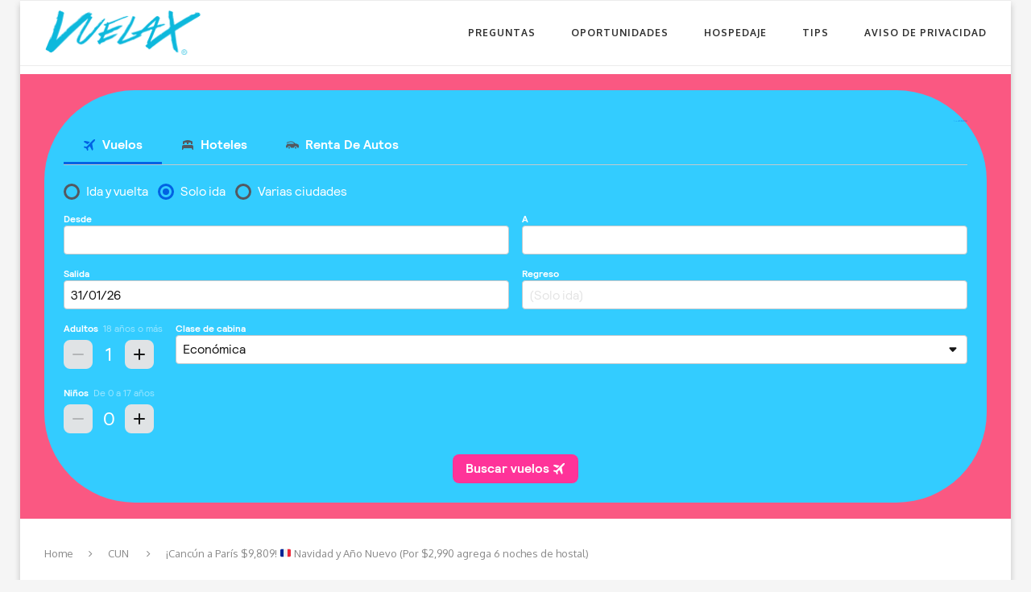

--- FILE ---
content_type: text/html; charset=UTF-8
request_url: https://www.vuelax.com/2019/05/16/paris-68/
body_size: 11232
content:
<!DOCTYPE html><html
lang=es><head><meta
charset=UTF-8><meta
http-equiv=X-UA-Compatible content="IE=edge"><meta
name=viewport content="width=device-width, initial-scale=1"><title>¡Cancún a París $9,809! &#x1f1eb;&#x1f1f7; Navidad y Año Nuevo (Por $2,990 agrega 6 noches de hostal) | Vuelax</title><link
rel=profile href=https://gmpg.org/xfn/11><link
rel="shortcut icon" href=https://www.vuelax.com/wp-content/uploads/2016/02/WEB-V-FAVICON.png type=image/x-icon><link
rel=alternate type=application/rss+xml title="Vuelax RSS Feed" href=https://www.vuelax.com/feed/><link
rel=alternate type=application/atom+xml title="Vuelax Atom Feed" href=https://www.vuelax.com/feed/atom/><link
rel=pingback href=https://www.vuelax.com/xmlrpc.php>
<!--[if lt IE 9]> <script src=https://www.vuelax.com/wp-content/themes/soledad/js/html5.js></script> <style>.featured-carousel .item { opacity: 1; }</style><![endif]--><meta
name=robots content=max-image-preview:large><meta
name=B-verify content=bf5ff3084aceb8b24563d221f61cd186f11e736e><link
rel=dns-prefetch href=//s.w.org><link
rel=alternate type=application/rss+xml title="Vuelax &raquo; Feed" href=https://www.vuelax.com/feed/> <script>window._wpemojiSettings = {"baseUrl":"https:\/\/s.w.org\/images\/core\/emoji\/13.1.0\/72x72\/","ext":".png","svgUrl":"https:\/\/s.w.org\/images\/core\/emoji\/13.1.0\/svg\/","svgExt":".svg","source":{"concatemoji":"https:\/\/www.vuelax.com\/wp-includes\/js\/wp-emoji-release.min.js?ver=5.8.12"}};
			!function(e,a,t){var n,r,o,i=a.createElement("canvas"),p=i.getContext&&i.getContext("2d");function s(e,t){var a=String.fromCharCode;p.clearRect(0,0,i.width,i.height),p.fillText(a.apply(this,e),0,0);e=i.toDataURL();return p.clearRect(0,0,i.width,i.height),p.fillText(a.apply(this,t),0,0),e===i.toDataURL()}function c(e){var t=a.createElement("script");t.src=e,t.defer=t.type="text/javascript",a.getElementsByTagName("head")[0].appendChild(t)}for(o=Array("flag","emoji"),t.supports={everything:!0,everythingExceptFlag:!0},r=0;r<o.length;r++)t.supports[o[r]]=function(e){if(!p||!p.fillText)return!1;switch(p.textBaseline="top",p.font="600 32px Arial",e){case"flag":return s([127987,65039,8205,9895,65039],[127987,65039,8203,9895,65039])?!1:!s([55356,56826,55356,56819],[55356,56826,8203,55356,56819])&&!s([55356,57332,56128,56423,56128,56418,56128,56421,56128,56430,56128,56423,56128,56447],[55356,57332,8203,56128,56423,8203,56128,56418,8203,56128,56421,8203,56128,56430,8203,56128,56423,8203,56128,56447]);case"emoji":return!s([10084,65039,8205,55357,56613],[10084,65039,8203,55357,56613])}return!1}(o[r]),t.supports.everything=t.supports.everything&&t.supports[o[r]],"flag"!==o[r]&&(t.supports.everythingExceptFlag=t.supports.everythingExceptFlag&&t.supports[o[r]]);t.supports.everythingExceptFlag=t.supports.everythingExceptFlag&&!t.supports.flag,t.DOMReady=!1,t.readyCallback=function(){t.DOMReady=!0},t.supports.everything||(n=function(){t.readyCallback()},a.addEventListener?(a.addEventListener("DOMContentLoaded",n,!1),e.addEventListener("load",n,!1)):(e.attachEvent("onload",n),a.attachEvent("onreadystatechange",function(){"complete"===a.readyState&&t.readyCallback()})),(n=t.source||{}).concatemoji?c(n.concatemoji):n.wpemoji&&n.twemoji&&(c(n.twemoji),c(n.wpemoji)))}(window,document,window._wpemojiSettings);</script> <style>img.wp-smiley,
img.emoji {
	display: inline !important;
	border: none !important;
	box-shadow: none !important;
	height: 1em !important;
	width: 1em !important;
	margin: 0 .07em !important;
	vertical-align: -0.1em !important;
	background: none !important;
	padding: 0 !important;
}</style><link
rel=stylesheet href=https://www.vuelax.com/wp-content/cache/minify/3ef37.css media=all> <script>if (document.location.protocol != "https:") {document.location = document.URL.replace(/^http:/i, "https:");}</script><script src=https://www.vuelax.com/wp-content/cache/minify/818c0.js></script> <link
rel=https://api.w.org/ href=https://www.vuelax.com/wp-json/><link
rel=alternate type=application/json href=https://www.vuelax.com/wp-json/wp/v2/posts/25793><link
rel=EditURI type=application/rsd+xml title=RSD href=https://www.vuelax.com/xmlrpc.php?rsd><link
rel=wlwmanifest type=application/wlwmanifest+xml href=https://www.vuelax.com/wp-includes/wlwmanifest.xml><meta
name=generator content="WordPress 5.8.12"><link
rel=canonical href=https://www.vuelax.com/2019/05/16/paris-68/><link
rel=shortlink href='https://www.vuelax.com/?p=25793'><link
rel=alternate type=application/json+oembed href="https://www.vuelax.com/wp-json/oembed/1.0/embed?url=https%3A%2F%2Fwww.vuelax.com%2F2019%2F05%2F16%2Fparis-68%2F"><link
rel=alternate type=text/xml+oembed href="https://www.vuelax.com/wp-json/oembed/1.0/embed?url=https%3A%2F%2Fwww.vuelax.com%2F2019%2F05%2F16%2Fparis-68%2F&#038;format=xml">
 <script async src="https://www.googletagmanager.com/gtag/js?id=G-WTZZY0RPY3"></script> <script>window.dataLayer = window.dataLayer || [];
  function gtag(){dataLayer.push(arguments);}
  gtag('js', new Date());

  gtag('config', 'G-WTZZY0RPY3');</script> <meta
name=p:domain_verify content=babc6e2616763dbfc769c9dd64207395>
 <script>!function(f,b,e,v,n,t,s){if(f.fbq)return;n=f.fbq=function(){n.callMethod?
n.callMethod.apply(n,arguments):n.queue.push(arguments)};if(!f._fbq)f._fbq=n;
n.push=n;n.loaded=!0;n.version='2.0';n.queue=[];t=b.createElement(e);t.async=!0;
t.src=v;s=b.getElementsByTagName(e)[0];s.parentNode.insertBefore(t,s)}(window,
document,'script','//connect.facebook.net/en_US/fbevents.js');

fbq('init', '1716513285292717');
fbq('track', "PageView");</script> <noscript><img
height=1 width=1 style=display:none
src="https://www.facebook.com/tr?id=1716513285292717&ev=PageView&noscript=1"></noscript> <script>(function(w,d,s,l,i){w[l]=w[l]||[];w[l].push({'gtm.start':
new Date().getTime(),event:'gtm.js'});var f=d.getElementsByTagName(s)[0],
j=d.createElement(s),dl=l!='dataLayer'?'&l='+l:'';j.async=true;j.src=
'https://www.googletagmanager.com/gtm.js?id='+i+dl;f.parentNode.insertBefore(j,f);
})(window,document,'script','dataLayer','GTM-MPP92GS');</script>  <script>/*<![CDATA[*/(function(u, t, c, s, r) { !t[c] && (t[c] = { projectId: '5748a4c60c4ba9067226d2ae'}) && (r = u.createElement(s)) && (r.src = 'https://mobile.usabilitytools.com/recorder/tracker/tracker.js') && (u.head.appendChild(r)); })(document, window, 'UsabilityTools Session Recording', 'script');/*]]>*/</script> <script id=mcjs>!function(c,h,i,m,p){m=c.createElement(h),p=c.getElementsByTagName(h)[0],m.async=1,m.src=i,p.parentNode.insertBefore(m,p)}(document,"script","https://chimpstatic.com/mcjs-connected/js/users/4225283736a09ebe95c1b98b4/ea49e196ae87db83e35a40102.js");</script> <meta
name=B-verify content=7a00a43aef0ee22922b01a556d7d8ea248b6077f><meta
name=p:domain_verify content=2be0c623e15ee5163dca31836944b5fa><meta
name=tradetracker-site-verification content=eab28a585b9f45e54d82735088a343205291a93e> <script data-ad-client=ca-pub-8088346045626613 async src=https://pagead2.googlesyndication.com/pagead/js/adsbygoogle.js></script> <meta
name=facebook-domain-verification content=4oxtwulero5mu38mhfcnm32tertqrl> <script>!function(f,b,e,v,n,t,s)
  {if(f.fbq)return;n=f.fbq=function(){n.callMethod?
  n.callMethod.apply(n,arguments):n.queue.push(arguments)};
  if(!f._fbq)f._fbq=n;n.push=n;n.loaded=!0;n.version='2.0';
  n.queue=[];t=b.createElement(e);t.async=!0;
  t.src=v;s=b.getElementsByTagName(e)[0];
  s.parentNode.insertBefore(t,s)}(window, document,'script',
  'https://connect.facebook.net/en_US/fbevents.js');
  fbq('init', '973761383749784');
  fbq('track', 'PageView');</script> <noscript><img
height=1 width=1 style=display:none
src="https://www.facebook.com/tr?id=973761383749784&ev=PageView&noscript=1"></noscript> <script async defer src=https://widget.getyourguide.com/dist/pa.umd.production.min.js data-gyg-partner-id=XQAOP5K></script> <style>@import url(https://fonts.googleapis.com/css?family=Oxygen:300,regular,700);
					h1, h2, h3, h4, h5, h6, h2.penci-heading-video, .penci-photo-2-effect figcaption h2, .headline-title, a.penci-topbar-post-title, #navigation .menu li a, #sidebar-nav .menu li a, .penci-slider .pencislider-container .pencislider-content .pencislider-title, .penci-slider .pencislider-container .pencislider-content .pencislider-button,
		.author-quote span, .penci-more-link a.more-link, .penci-post-share-box .dt-share, .post-share a .dt-share, .author-content h5, .post-pagination h5, .post-box-title, .penci-countdown .countdown-amount, .penci-countdown .countdown-period, .penci-pagination a, .penci-pagination .disable-url, ul.footer-socials li a span,
		.widget input[type="submit"], #sidebar .widget-title, #respond h3.comment-reply-title span, .widget-social.show-text a span, .footer-widget-wrapper .widget .widget-title,
		.container.penci-breadcrumb span, .container.penci-breadcrumb span a, .error-404 .go-back-home a, .post-entry .penci-portfolio-filter ul li a, .portfolio-overlay-content .portfolio-short .portfolio-title a, .home-featured-cat-content .magcat-detail h3 a, .post-entry blockquote cite,
		.post-entry blockquote .author, .tags-share-box.hide-tags.page-share .share-title, .widget ul.side-newsfeed li .side-item .side-item-text h4 a, .thecomment .comment-text span.author, .thecomment .comment-text span.author a, .post-comments span.reply a, #respond h3, #respond label, .wpcf7 label, #respond #submit, .wpcf7 input[type="submit"], .widget_wysija input[type="submit"], .archive-box span,
		.archive-box h1, .gallery .gallery-caption, .contact-form input[type=submit] { font-family: 'Oxygen', sans-serif; font-weight: normal; }
						@import url(https://fonts.googleapis.com/css?family=Oxygen:300,regular,700);
				body, textarea, #respond textarea, .widget input[type="text"], .widget input[type="email"], .widget input[type="date"], .widget input[type="number"], .wpcf7 textarea, .mc4wp-form input, #respond input, .wpcf7 input, #searchform input.search-input, ul.homepage-featured-boxes .penci-fea-in h4, .widget.widget_categories ul li span.category-item-count, .header-slogan .header-slogan-text, .about-widget .about-me-heading, .widget ul.side-newsfeed li .side-item .side-item-text .side-item-meta { font-family: 'Oxygen', sans-serif;  }
						body, .widget ul li a{ font-size: 17px; }
		.widget ul li, .post-entry, p, .post-entry p { font-size: 17px; line-height: 1.8; }
						h1, h2, h3, h4, h5, h6, #navigation .menu li a, #sidebar-nav .menu li a, a.penci-topbar-post-title, .penci-slider .pencislider-container .pencislider-content .pencislider-title, .penci-slider .pencislider-container .pencislider-content .pencislider-button,
		.headline-title, .author-quote span, .penci-more-link a.more-link, .author-content h5, .post-pagination h5, .post-box-title, .penci-countdown .countdown-amount, .penci-countdown .countdown-period, .penci-pagination a, .penci-pagination .disable-url, ul.footer-socials li a span,
		#sidebar .widget-title, #respond h3.comment-reply-title span, .widget-social.show-text a span, .footer-widget-wrapper .widget .widget-title,
		.error-404 .go-back-home a, .home-featured-cat-content .magcat-detail h3 a, .post-entry blockquote cite,
		.post-entry blockquote .author, .tags-share-box.hide-tags.page-share .share-title, .widget ul.side-newsfeed li .side-item .side-item-text h4 a, .thecomment .comment-text span.author, .thecomment .comment-text span.author a, #respond h3, #respond label, .wpcf7 label, #respond #submit, .wpcf7 input[type="submit"], .widget_wysija input[type="submit"], .archive-box span,
		.archive-box h1, .gallery .gallery-caption, .widget input[type="submit"], .contact-form input[type=submit] { font-weight: bold; }
																				a, .post-entry .penci-portfolio-filter ul li a:hover, .post-entry .penci-portfolio-filter ul li.active a, .penci-countdown .countdown-amount, .archive-box h1, .post-entry a, .container.penci-breadcrumb span a:hover, .post-entry blockquote:before, .post-entry blockquote cite, .post-entry blockquote .author, .penci-pagination a:hover { color: #fa5882; }
		.penci-home-popular-post ul.slick-dots li button:hover, .penci-home-popular-post ul.slick-dots li.slick-active button, .archive-box:after, .archive-box:before, .penci-page-header:after, .penci-page-header:before, .post-entry blockquote .author span:after, .error-image:after, .error-404 .go-back-home a:after, .penci-header-signup-form, .woocommerce .page-title:before, .woocommerce .page-title:after, .woocommerce span.onsale, .woocommerce #respond input#submit:hover, .woocommerce a.button:hover, .woocommerce button.button:hover, .woocommerce input.button:hover, .woocommerce nav.woocommerce-pagination ul li span.current, .woocommerce div.product .entry-summary div[itemprop="description"]:before, .woocommerce div.product .entry-summary div[itemprop="description"] blockquote .author span:after, .woocommerce div.product .woocommerce-tabs #tab-description blockquote .author span:after, .woocommerce #respond input#submit.alt:hover, .woocommerce a.button.alt:hover, .woocommerce button.button.alt:hover, .woocommerce input.button.alt:hover, #top-search.shoping-cart-icon > a > span { background-color: #fa5882; }
		.penci-pagination ul.page-numbers li span.current { color: #fff; background: #fa5882; border-color: #fa5882; }
		.footer-instagram h4.footer-instagram-title > span:before, .woocommerce nav.woocommerce-pagination ul li span.current { border-color: #fa5882; }
		.woocommerce .woocommerce-error, .woocommerce .woocommerce-info, .woocommerce .woocommerce-message { border-top-color: #fa5882; }
		.penci-slider ol.penci-control-nav li a.penci-active, .penci-slider ol.penci-control-nav li a:hover{ border-color: #fa5882; background-color: #fa5882; }
		.woocommerce .woocommerce-message:before, .woocommerce form.checkout table.shop_table .order-total .amount, .woocommerce ul.products li.product .price ins, .woocommerce ul.products li.product .price, .woocommerce div.product p.price ins, .woocommerce div.product span.price ins, .woocommerce div.product p.price, .woocommerce div.product .entry-summary div[itemprop="description"] blockquote:before, .woocommerce div.product .woocommerce-tabs #tab-description blockquote:before, .woocommerce div.product .entry-summary div[itemprop="description"] blockquote cite, .woocommerce div.product .entry-summary div[itemprop="description"] blockquote .author, .woocommerce div.product .woocommerce-tabs #tab-description blockquote cite, .woocommerce div.product .woocommerce-tabs #tab-description blockquote .author, .woocommerce div.product .product_meta > span a:hover, .woocommerce div.product .woocommerce-tabs ul.tabs li.active, .woocommerce ul.cart_list li .amount, .woocommerce ul.product_list_widget li .amount, .woocommerce table.shop_table td.product-name a:hover, .woocommerce table.shop_table td.product-price span, .woocommerce table.shop_table td.product-subtotal span, .woocommerce-cart .cart-collaterals .cart_totals table td .amount, .woocommerce .woocommerce-info:before, .woocommerce div.product span.price { color: #fa5882; }
								.headline-title { background-color: #fa5882; }
														a.penci-topbar-post-title:hover { color: #fa5882; }
										.penci-topbar-social a:hover { color: #fa5882; }
																#navigation .menu li a:hover, #navigation .menu li.current-menu-item > a, #navigation .menu > li.current_page_item > a, #navigation .menu li:hover > a, #navigation .menu > li.current-menu-ancestor > a, #navigation .menu > li.current-menu-item > a { color:  #1499c9; }
		#navigation ul.menu > li > a:before, #navigation .menu > ul > li > a:before { background: #1499c9; }
																		#navigation .penci-megamenu .penci-mega-child-categories a.cat-active, #navigation .menu .penci-megamenu .penci-mega-child-categories a:hover, #navigation .menu .penci-megamenu .penci-mega-latest-posts .penci-mega-post a:hover { color: #fa5882; }
		#navigation .penci-megamenu .penci-mega-thumbnail .mega-cat-name { background: #fa5882; }
																#navigation .menu .sub-menu li a:hover, #navigation .menu .sub-menu li.current-menu-item > a { color:  #fa5882; }
		#navigation ul.menu ul a:before, #navigation .menu ul ul a:before { background-color: #fa5882;   -webkit-box-shadow: 5px -2px 0 #fa5882;  -moz-box-shadow: 5px -2px 0 #fa5882;  -ms-box-shadow: 5px -2px 0 #fa5882;  box-shadow: 5px -2px 0 #fa5882; }
								.penci-header-signup-form { padding: px 0; }
				.penci-header-signup-form { background-color: #fa5882; }
																				.header-social a i {   color: #313131; }
						.header-social a:hover i {   color: #fa5882; }
																#sidebar-nav .menu li a:hover, .header-social.sidebar-nav-social a:hover i, #sidebar-nav .menu li a .indicator:hover, #sidebar-nav .menu .sub-menu li a .indicator:hover{ color: #fa5882; }
		#sidebar-nav-logo:before{ background-color: #fa5882; }
														.featured-overlay-color, .penci-slider ul.slides li:after { opacity: ; }
		.featured-overlay-partent, .penci-slider ul.slides li:before { opacity: ; }
								.featured-carousel .feat-text .feat-time { background: #fa5882; }
		.featured-carousel .feat-text .feat-time:before { border-right-color: #fa5882; }
		.featured-carousel .feat-text .feat-time:after { border-left-color: #fa5882; }
								.featured-carousel .featured-cat a, .penci-magazine-slider .mag-cat a.penci-cat-name { color: #fa5882; }
		.featured-carousel .featured-cat a:after, .penci-magazine-slider .mag-cat a.penci-cat-name:after { border-color: #fa5882; }
						.featured-carousel .featured-cat a:hover, .penci-magazine-slider .mag-cat a.penci-cat-name:hover { color: #fa5882; }
																.penci-magazine-slider ul.mag-wrap li .mag-overlay { opacity: ; }
		.penci-magazine-slider ul.mag-wrap li:hover .mag-overlay { opacity: ; }
				.featured-area.loaded button.slick-prev:hover, .featured-area.loaded button.slick-next:hover, .penci-slider .penci-direction-nav .penci-prev:hover, .penci-slider .penci-direction-nav .penci-next:hover, .penci-magazine-slider .penci-direction-nav a:hover { background: #fa5882; }
		.featured-carousel .carousel-meta span a:hover, .featured-carousel.style-7 .carousel-meta span a:hover, .featured-carousel.style-7 .carousel-meta span.feat-author a:hover { color: #fa5882; }
														.penci-standard-cat .cat > a.penci-cat-name { color: #fa5882; }
		.penci-standard-cat .cat:before, .penci-standard-cat .cat:after { background-color: #fa5882; }
		.penci-standard-cat .cat > a.penci-cat-name:after { border-color: #fa5882 !important; }
														.standard-content .penci-post-box-meta .penci-post-share-box a:hover, .standard-content .penci-post-box-meta .penci-post-share-box a.liked { color: #fa5882; }
						.header-standard .post-entry a:hover, .header-standard .author-post span a:hover, .standard-content a, .standard-post-entry a.more-link:hover, .penci-post-box-meta .penci-box-meta a:hover, .standard-content .post-entry blockquote:before, .post-entry blockquote cite, .post-entry blockquote .author, .standard-content-special .author-quote span, .standard-content-special .format-post-box .post-format-icon i, .standard-content-special .format-post-box .dt-special a:hover, .standard-content .penci-more-link a.more-link { color: #fa5882; }
		.standard-content-special .author-quote span:before, .standard-content-special .author-quote span:after, .standard-content .post-entry ul li:before, .post-entry blockquote .author span:after, .header-standard:after { background-color: #fa5882; }
		.penci-more-link a.more-link:before, .penci-more-link a.more-link:after { border-color: #fa5882; }
												.penci-grid .cat a.penci-cat-name, .penci-masonry .cat a.penci-cat-name { color: #fa5882; }
		.penci-grid .cat a.penci-cat-name:after, .penci-masonry .cat a.penci-cat-name:after { border-color: #fa5882; }
								.penci-post-share-box a.liked, .penci-post-share-box a:hover { color: #fa5882; }
										.overlay-post-box-meta .overlay-share a:hover, .overlay-author a:hover, .penci-grid .standard-content-special .format-post-box .dt-special a:hover, .grid-post-box-meta span a:hover, .grid-post-box-meta span a.comment-link:hover, .penci-grid .standard-content-special .author-quote span, .penci-grid .standard-content-special .format-post-box .post-format-icon i, .grid-mixed .penci-post-box-meta .penci-box-meta a:hover { color: #fa5882; }
		.penci-grid .standard-content-special .author-quote span:before, .penci-grid .standard-content-special .author-quote span:after, .grid-header-box:after, .list-post .header-list-style:after { background-color: #fa5882; }
		.penci-grid .post-box-meta span:after, .penci-masonry .post-box-meta span:after { border-color: #fa5882; }
						.penci-grid li.typography-style .overlay-typography { opacity: ; }
		.penci-grid li.typography-style:hover .overlay-typography { opacity: ; }
								.penci-grid li.typography-style .item .main-typography h2 a:hover { color: #fa5882; }
								.penci-grid li.typography-style .grid-post-box-meta span a:hover { color: #fa5882; }
												.overlay-header-box .cat > a.penci-cat-name:hover { color: #fa5882; }
																								.widget ul.side-newsfeed li .side-item .side-item-text h4 a:hover, .widget a:hover, #sidebar .widget-social a:hover span, .widget-social a:hover span, .penci-tweets-widget-content .icon-tweets, .penci-tweets-widget-content .tweet-intents a, .penci-tweets-widget-content .tweet-intents span:after { color: #fa5882; }
		.widget .tagcloud a:hover, .widget-social a:hover i, .widget input[type="submit"]:hover { color: #fff; background-color: #fa5882; border-color: #fa5882; }
		.about-widget .about-me-heading:before { border-color: #fa5882; }
		.penci-tweets-widget-content .tweet-intents-inner:before, .penci-tweets-widget-content .tweet-intents-inner:after { background-color: #fa5882; }
		.penci-slider.penci-tweets-slider ol.penci-control-nav li a.penci-active, .penci-slider.penci-tweets-slider ol.penci-control-nav li a:hover { border-color: #fa5882; background-color: #fa5882; }
																								.footer-widget-wrapper .penci-tweets-widget-content .icon-tweets, .footer-widget-wrapper .penci-tweets-widget-content .tweet-intents a, .footer-widget-wrapper .penci-tweets-widget-content .tweet-intents span:after, .footer-widget-wrapper .widget ul.side-newsfeed li .side-item .side-item-text h4 a:hover, .footer-widget-wrapper .widget a:hover, .footer-widget-wrapper .widget-social a:hover span, .footer-widget-wrapper a:hover { color: #fa5882; }
		.footer-widget-wrapper .widget .tagcloud a:hover, .footer-widget-wrapper .widget-social a:hover i, .footer-widget-wrapper .mc4wp-form input[type="submit"]:hover, .footer-widget-wrapper .widget input[type="submit"]:hover { color: #fff; background-color: #fa5882; border-color: #fa5882; }
		.footer-widget-wrapper .about-widget .about-me-heading:before { border-color: #fa5882; }
		.footer-widget-wrapper .penci-tweets-widget-content .tweet-intents-inner:before, .footer-widget-wrapper .penci-tweets-widget-content .tweet-intents-inner:after { background-color: #fa5882; }
		.footer-widget-wrapper .penci-slider.penci-tweets-slider ol.penci-control-nav li a.penci-active, .footer-widget-wrapper .penci-slider.penci-tweets-slider ol.penci-control-nav li a:hover {  border-color: #fa5882;  background: #fa5882;  }
								ul.footer-socials li a:hover i { background-color: #fa5882; border-color: #fa5882; }
										ul.footer-socials li a:hover span { color: #fa5882; }
																		#footer-section a { color: #fa5882; }
						.container-single .penci-standard-cat .cat > a.penci-cat-name { color: #fa5882; }
		.container-single .penci-standard-cat .cat:before, .container-single .penci-standard-cat .cat:after { background-color: #fa5882; }
		.container-single .penci-standard-cat .cat > a.penci-cat-name:after { border-color: #fa5882 !important; }
																		.container-single .post-share a:hover, .container-single .post-share a.liked, .page-share .post-share a:hover { color: #fa5882; }
						.post-share .count-number-like { color: #fa5882; }
						.comment-content a, .container-single .post-entry a, .container-single .format-post-box .dt-special a:hover, .container-single .author-quote span, .container-single .author-post span a:hover, .post-entry blockquote:before, .post-entry blockquote cite, .post-entry blockquote .author, .post-pagination a:hover, .author-content h5 a:hover, .author-content .author-social:hover, .item-related h3 a:hover, .container-single .format-post-box .post-format-icon i, .container.penci-breadcrumb.single-breadcrumb span a:hover { color: #fa5882; }
		.container-single .standard-content-special .format-post-box, ul.slick-dots li button:hover, ul.slick-dots li.slick-active button { border-color: #fa5882; }
		ul.slick-dots li button:hover, ul.slick-dots li.slick-active button, #respond h3.comment-reply-title span:before, #respond h3.comment-reply-title span:after, .post-box-title:before, .post-box-title:after, .container-single .author-quote span:before, .container-single .author-quote span:after, .post-entry blockquote .author span:after, .post-entry blockquote .author span:before, .post-entry ul li:before, #respond #submit:hover, .wpcf7 input[type="submit"]:hover, .widget_wysija input[type="submit"]:hover { background: #fa5882; }
		.container-single .post-entry .post-tags a:hover { color: #fff; border-color: #fa5882; background-color: #fa5882; }
										ul.homepage-featured-boxes .penci-fea-in:hover h4 span { color: #fa5882; }
										.penci-home-popular-post .item-related h3 a:hover { color: #fa5882; }
																								.home-featured-cat-content .magcat-detail h3 a:hover { color: #fa5882; }
						.home-featured-cat-content .grid-post-box-meta span a:hover { color: #fa5882; }
		.home-featured-cat-content .first-post .magcat-detail .mag-header:after { background: #fa5882; }
		.penci-slider ol.penci-control-nav li a.penci-active, .penci-slider ol.penci-control-nav li a:hover { border-color: #fa5882; background: #fa5882; }
						.home-featured-cat-content .mag-photo .mag-overlay-photo { opacity: ; }
		.home-featured-cat-content .mag-photo:hover .mag-overlay-photo { opacity: ; }
																										.inner-item-portfolio:hover .penci-portfolio-thumbnail a:after { opacity: ; }
												#center {
    margin: auto;
   
}</style><meta
property=og:title content="¡Cancún a París $9,809! &#x1f1eb;&#x1f1f7; Navidad y Año Nuevo (Por $2,990 agrega 6 noches de hostal)"><meta
property=og:type content=article><meta
property=og:image content=https://www.vuelax.com/wp-content/uploads/2017/04/FRANCE.jpg><meta
property=og:url content=https://www.vuelax.com/2019/05/16/paris-68/><meta
property=og:description content="Vuelos Ruta: Cancún a París, Francia &#x1f1eb;&#x1f1f7; Fechas ¡Sin escala EE.UU! Ej. en $9,809: 07 al 14 feb  Reserva aquí 07 feb al 06 mar  Reserva aquí 07 feb al&hellip;"><meta
property=og:site_name content=Vuelax></head><body
data-rsssl=1 class="post-template-default single single-post postid-25793 single-format-standard penci-body-boxed elementor-default elementor-kit-46275"><noscript><iframe
src="https://www.googletagmanager.com/ns.html?id=GTM-MPP92GS"
height=0 width=0 style=display:none;visibility:hidden></iframe></noscript><a
id=close-sidebar-nav class=header-6><i
class="fa fa-close"></i></a><nav
id=sidebar-nav class=header-6><div
id=sidebar-nav-logo>
<a
href=https://www.vuelax.com/><img
src=https://www.vuelax.com/wp-content/uploads/2016/05/VUELAX-compressor.png alt=Vuelax></a></div><div
class="header-social sidebar-nav-social"><div
class=inner-header-social>
<a
href=https://www.facebook.com/vuelax target=_blank><i
class="fa fa-facebook"></i></a>
<a
href=https://www.instagram.com/vuelax/ target=_blank><i
class="fa fa-instagram"></i></a>
<a
href=https://www.pinterest.com.mx/vuelax target=_blank><i
class="fa fa-pinterest"></i></a></div></div><ul
id=menu-vuelax_menu class=menu><li
id=menu-item-2765 class="menu-item menu-item-type-post_type menu-item-object-page menu-item-2765"><a
href=https://www.vuelax.com/preguntas-frecuentes/>Preguntas</a></li><li
id=menu-item-856 class="menu-item menu-item-type-taxonomy menu-item-object-category current-post-ancestor current-menu-parent current-post-parent menu-item-has-children menu-item-856"><a
href=https://www.vuelax.com/category/oportunidades/>Oportunidades</a><ul
class=sub-menu><li
id=menu-item-77256 class="menu-item menu-item-type-taxonomy menu-item-object-category menu-item-77256"><a
href=https://www.vuelax.com/category/oportunidades/mex/>México</a></li><li
id=menu-item-77247 class="menu-item menu-item-type-taxonomy menu-item-object-category menu-item-77247"><a
href=https://www.vuelax.com/category/oportunidades/eur/>Europa</a></li><li
id=menu-item-77255 class="menu-item menu-item-type-taxonomy menu-item-object-category menu-item-77255"><a
href=https://www.vuelax.com/category/oportunidades/lat/>Latinoamérica</a></li><li
id=menu-item-77246 class="menu-item menu-item-type-taxonomy menu-item-object-category menu-item-77246"><a
href=https://www.vuelax.com/category/oportunidades/eu-can/>Estados Unidos y Canadá</a></li><li
id=menu-item-77254 class="menu-item menu-item-type-taxonomy menu-item-object-category menu-item-77254"><a
href=https://www.vuelax.com/category/oportunidades/aao/>Asia/África/Oceanía</a></li></ul></li><li
id=menu-item-10402 class="menu-item menu-item-type-custom menu-item-object-custom menu-item-10402"><a
target=_blank href=https://www.jdoqocy.com/click-8000314-15734367>Hospedaje</a></li><li
id=menu-item-698 class="menu-item menu-item-type-taxonomy menu-item-object-category menu-item-698"><a
href=https://www.vuelax.com/category/tips/>Tips</a></li><li
id=menu-item-16807 class="menu-item menu-item-type-post_type menu-item-object-page menu-item-16807"><a
href=https://www.vuelax.com/aviso-de-privacidad/>Aviso de Privacidad</a></li></ul></nav><div
class="wrapper-boxed header-style-header-6 enable-boxed"><header
id=header class="header-header-6 has-bottom-line"><nav
id=navigation class="header-layout-bottom header-6"><div
class=container><div
class="button-menu-mobile header-6"><i
class="fa fa-bars"></i></div><div
id=logo><h2>
<a
href=https://www.vuelax.com/><img
src=https://www.vuelax.com/wp-content/uploads/2016/05/VUELAX-compressor.png alt=Vuelax></a></h2></div><ul
id=menu-vuelax_menu-1 class=menu><li
class="menu-item menu-item-type-post_type menu-item-object-page menu-item-2765"><a
href=https://www.vuelax.com/preguntas-frecuentes/>Preguntas</a></li><li
class="menu-item menu-item-type-taxonomy menu-item-object-category current-post-ancestor current-menu-parent current-post-parent menu-item-has-children menu-item-856"><a
href=https://www.vuelax.com/category/oportunidades/>Oportunidades</a><ul
class=sub-menu><li
class="menu-item menu-item-type-taxonomy menu-item-object-category menu-item-77256"><a
href=https://www.vuelax.com/category/oportunidades/mex/>México</a></li><li
class="menu-item menu-item-type-taxonomy menu-item-object-category menu-item-77247"><a
href=https://www.vuelax.com/category/oportunidades/eur/>Europa</a></li><li
class="menu-item menu-item-type-taxonomy menu-item-object-category menu-item-77255"><a
href=https://www.vuelax.com/category/oportunidades/lat/>Latinoamérica</a></li><li
class="menu-item menu-item-type-taxonomy menu-item-object-category menu-item-77246"><a
href=https://www.vuelax.com/category/oportunidades/eu-can/>Estados Unidos y Canadá</a></li><li
class="menu-item menu-item-type-taxonomy menu-item-object-category menu-item-77254"><a
href=https://www.vuelax.com/category/oportunidades/aao/>Asia/África/Oceanía</a></li></ul></li><li
class="menu-item menu-item-type-custom menu-item-object-custom menu-item-10402"><a
target=_blank href=https://www.jdoqocy.com/click-8000314-15734367>Hospedaje</a></li><li
class="menu-item menu-item-type-taxonomy menu-item-object-category menu-item-698"><a
href=https://www.vuelax.com/category/tips/>Tips</a></li><li
class="menu-item menu-item-type-post_type menu-item-object-page menu-item-16807"><a
href=https://www.vuelax.com/aviso-de-privacidad/>Aviso de Privacidad</a></li></ul></div></nav></header><div
class=penci-header-signup-form><div
class=container><aside
id=text-3 class="widget widget_text"><div
class=textwidget><div
data-skyscanner-widget=MultiVerticalWidget
data-locale=es-MX
data-market=MX
data-currency=MXN
data-campaign-id=13416
data-media-partner-id=229263
data-ad-id=1101461
data-powered-by-size=.10
data-button-colour=#FF3399
data-colour=#33CCFF
data-hide-powered-by=false
data-widget-padding=1.5rem
data-widget-border-radius=7.00rem
data-font-colour=#FFFFFF
></div> <script src=https://widgets.skyscanner.net/widget-server/js/loader.js async></script></div></aside></div></div><div
class="container penci-breadcrumb single-breadcrumb">
<span><a
class=crumb href=https://www.vuelax.com/>Home</a></span><i
class="fa fa-angle-right"></i>
<span>
<a
href=https://www.vuelax.com/category/oportunidades/cun/>CUN</a>		</span><i
class="fa fa-angle-right"></i>
<span>¡Cancún a París $9,809! &#x1f1eb;&#x1f1f7; Navidad y Año Nuevo (Por $2,990 agrega 6 noches de hostal)</span></div><div
class="container container-single penci-enable-lightbox"><div
id=main><div
class=theiaStickySidebar><article
id=post-25793 class="post-25793 post type-post status-publish format-standard has-post-thumbnail hentry category-cun category-oportunidades tag-dios-con-y-en-nosotros tag-gracias-dios tag-en-honor-a-ti-dios-nuestro tag-en-tu-honor-dios"><div
class="header-standard header-classic single-header"><div
class=penci-standard-cat><span
class=cat><a
class=penci-cat-name href=https://www.vuelax.com/category/oportunidades/cun/ title="View all posts in CUN" >CUN</a><a
class=penci-cat-name href=https://www.vuelax.com/category/oportunidades/ title="View all posts in Oportunidades" >Oportunidades</a></span></div><h1 class="post-title single-post-title">¡Cancún a París $9,809! &#x1f1eb;&#x1f1f7; Navidad y Año Nuevo (Por $2,990 agrega 6 noches de hostal)</h1><div
class=post-box-meta-single>
<span>mayo 16, 2019</span></div></div><div
class=post-entry><div
class=inner-post-entry><p><img
loading=lazy class="size-full wp-image-25798 aligncenter" src=https://www.vuelax.com/wp-content/uploads/2019/05/V-POST-OFERTA-16-MAY-19-AM-1.png alt width=504 height=504 srcset="https://www.vuelax.com/wp-content/uploads/2019/05/V-POST-OFERTA-16-MAY-19-AM-1.png 504w, https://www.vuelax.com/wp-content/uploads/2019/05/V-POST-OFERTA-16-MAY-19-AM-1-150x150.png 150w, https://www.vuelax.com/wp-content/uploads/2019/05/V-POST-OFERTA-16-MAY-19-AM-1-300x300.png 300w" sizes="(max-width: 504px) 100vw, 504px"></p><h5><strong><span
style="color: #ff00ff; font-family: Raleway, sans-serif; font-size: 22px; letter-spacing: 0px;">Vuelos</span></strong></h5><ul><li><h5>Ruta: Cancún a París, Francia &#x1f1eb;&#x1f1f7;</h5></li></ul><h3><span
style="color: #ff00ff;">Fechas</span></h3><h5><em>¡Sin escala EE.UU!</em></h5><h5>Ej. en $9,809:</h5><ul><li><h5><strong><span
class="_5mfr _47e3"><span
style="color: #0000ff;">07 al 14 feb </span><span
style="color: #000000;"><img
loading=lazy class=img src=https://static.xx.fbcdn.net/images/emoji.php/v6/f1f/2/16/27a1.png alt width=16 height=16></span></span><span
class="_5mfr _47e3" style="color: #000000;"><span
class=_7oe> </span></span></strong><span
style="color: #ff00ff;"><strong><a
style="color: #ff00ff;" href="https://www.espanol.skyscanner.com/transport/flights/CUN/PARI/20200207/20200214?cabinclass=economy&amp;adults=1&amp;adultsv2=1&amp;rtn=1&amp;children=0&amp;childrenv2=&amp;infants=0&amp;qp_prevCurrency=MXN&amp;qp_prevPrice=3084&amp;qp_prevProvider=DS_RDS_Standard&amp;associateid=API_SSV_18424_00001&amp;utm_medium=b2b&amp;utm_campaign=flights&amp;utm_source=Vuelax%20Vuelax%20-%20Oportunidades#results" target=_blank rel="noopener noreferrer">Reserva aquí</a></strong></span></h5></li></ul><ul><li><h5><strong><span
class="_5mfr _47e3"><span
style="color: #0000ff;">07 feb al 06 mar </span><span
style="color: #000000;"><img
loading=lazy class=img src=https://static.xx.fbcdn.net/images/emoji.php/v6/f1f/2/16/27a1.png alt width=16 height=16></span></span><span
class="_5mfr _47e3" style="color: #000000;"><span
class=_7oe> </span></span></strong><span
style="color: #ff00ff;"><strong><a
style="color: #ff00ff;" href="https://www.espanol.skyscanner.com/transport/flights/CUN/PARI/20200207/20200306?cabinclass=economy&amp;adults=1&amp;adultsv2=1&amp;rtn=1&amp;children=0&amp;childrenv2=&amp;infants=0&amp;qp_prevCurrency=MXN&amp;qp_prevPrice=3084&amp;qp_prevProvider=DS_RDS_Standard&amp;associateid=API_SSV_18424_00001&amp;utm_medium=b2b&amp;utm_campaign=flights&amp;utm_source=Vuelax%20Vuelax%20-%20Oportunidades#results" target=_blank rel="noopener noreferrer">Reserva aquí</a></strong></span></h5></li></ul><ul><li><h5><strong><span
class="_5mfr _47e3"><span
style="color: #0000ff;">07 feb al 13 mar </span><span
style="color: #000000;"><img
loading=lazy class=img src=https://static.xx.fbcdn.net/images/emoji.php/v6/f1f/2/16/27a1.png alt width=16 height=16></span></span><span
class="_5mfr _47e3" style="color: #000000;"><span
class=_7oe> </span></span></strong><span
style="color: #ff00ff;"><strong><a
style="color: #ff00ff;" href="https://www.espanol.skyscanner.com/transport/flights/CUN/PARI/20200207/20200313?cabinclass=economy&amp;adults=1&amp;adultsv2=1&amp;rtn=1&amp;children=0&amp;childrenv2=&amp;infants=0&amp;qp_prevCurrency=MXN&amp;qp_prevPrice=3084&amp;qp_prevProvider=DS_RDS_Standard&amp;associateid=API_SSV_18424_00001&amp;utm_medium=b2b&amp;utm_campaign=flights&amp;utm_source=Vuelax%20Vuelax%20-%20Oportunidades#results" target=_blank rel="noopener noreferrer">Reserva aquí</a></strong></span></h5></li></ul><ul><li><h5><strong><span
class="_5mfr _47e3"><span
style="color: #0000ff;">21 feb al 06 mar </span><span
style="color: #000000;"><img
loading=lazy class=img src=https://static.xx.fbcdn.net/images/emoji.php/v6/f1f/2/16/27a1.png alt width=16 height=16></span></span><span
class="_5mfr _47e3" style="color: #000000;"><span
class=_7oe> </span></span></strong><span
style="color: #ff00ff;"><strong><a
style="color: #ff00ff;" href="https://www.espanol.skyscanner.com/transport/flights/CUN/PARI/20200221/20200306?cabinclass=economy&amp;adults=1&amp;adultsv2=1&amp;rtn=1&amp;children=0&amp;childrenv2=&amp;infants=0&amp;qp_prevCurrency=MXN&amp;qp_prevPrice=3084&amp;qp_prevProvider=DS_RDS_Standard&amp;associateid=API_SSV_18424_00001&amp;utm_medium=b2b&amp;utm_campaign=flights&amp;utm_source=Vuelax%20Vuelax%20-%20Oportunidades#results" target=_blank rel="noopener noreferrer">Reserva aquí</a></strong></span></h5></li></ul><ul><li><h5><strong><span
class="_5mfr _47e3"><span
style="color: #0000ff;">21 feb al 13 mar </span><span
style="color: #000000;"><img
loading=lazy class=img src=https://static.xx.fbcdn.net/images/emoji.php/v6/f1f/2/16/27a1.png alt width=16 height=16></span></span><span
class="_5mfr _47e3" style="color: #000000;"><span
class=_7oe> </span></span></strong><span
style="color: #ff00ff;"><strong><a
style="color: #ff00ff;" href="https://www.espanol.skyscanner.com/transport/flights/CUN/PARI/20200221/20200313?cabinclass=economy&amp;adults=1&amp;adultsv2=1&amp;rtn=1&amp;children=0&amp;childrenv2=&amp;infants=0&amp;qp_prevCurrency=MXN&amp;qp_prevPrice=3084&amp;qp_prevProvider=DS_RDS_Standard&amp;associateid=API_SSV_18424_00001&amp;utm_medium=b2b&amp;utm_campaign=flights&amp;utm_source=Vuelax%20Vuelax%20-%20Oportunidades#results" target=_blank rel="noopener noreferrer">Reserva aquí</a></strong></span></h5></li></ul><ul><li><h5><strong><span
class="_5mfr _47e3"><span
style="color: #0000ff;">28 feb al 13 mar </span><span
style="color: #000000;"><img
loading=lazy class=img src=https://static.xx.fbcdn.net/images/emoji.php/v6/f1f/2/16/27a1.png alt width=16 height=16></span></span><span
class="_5mfr _47e3" style="color: #000000;"><span
class=_7oe> </span></span></strong><span
style="color: #ff00ff;"><strong><a
style="color: #ff00ff;" href="https://www.espanol.skyscanner.com/transport/flights/CUN/PARI/20200228/20200313?cabinclass=economy&amp;adults=1&amp;adultsv2=1&amp;rtn=1&amp;children=0&amp;childrenv2=&amp;infants=0&amp;qp_prevCurrency=MXN&amp;qp_prevPrice=3084&amp;qp_prevProvider=DS_RDS_Standard&amp;associateid=API_SSV_18424_00001&amp;utm_medium=b2b&amp;utm_campaign=flights&amp;utm_source=Vuelax%20Vuelax%20-%20Oportunidades#results" target=_blank rel="noopener noreferrer">Reserva aquí</a></strong></span></h5></li></ul><h5><em>¡Directos! </em><em>¡Navidad y Año Nuevo!</em></h5><h5>Ej. en $11,652:</h5><ul><li><h5><strong><span
class="_5mfr _47e3"><span
style="color: #0000ff;">22 dic al 01 ene </span><span
style="color: #000000;"><img
loading=lazy class=img src=https://static.xx.fbcdn.net/images/emoji.php/v6/f1f/2/16/27a1.png alt width=16 height=16></span></span><span
class="_5mfr _47e3" style="color: #000000;"><span
class=_7oe> </span></span></strong><span
style="color: #ff00ff;"><strong><a
style="color: #ff00ff;" href="https://www.espanol.skyscanner.com/transport/flights/CUN/PARI/20191222/20200101?cabinclass=economy&amp;adults=1&amp;adultsv2=1&amp;rtn=1&amp;children=0&amp;childrenv2=&amp;infants=0&amp;qp_prevCurrency=MXN&amp;qp_prevPrice=3084&amp;qp_prevProvider=DS_RDS_Standard&amp;associateid=API_SSV_18424_00001&amp;utm_medium=b2b&amp;utm_campaign=flights&amp;utm_source=Vuelax%20Vuelax%20-%20Oportunidades#results" target=_blank rel="noopener noreferrer">Reserva aquí</a></strong></span></h5></li></ul><ul><li><h5><strong><span
class="_5mfr _47e3"><span
style="color: #0000ff;">22 dic al 12 ene </span><span
style="color: #000000;"><img
loading=lazy class=img src=https://static.xx.fbcdn.net/images/emoji.php/v6/f1f/2/16/27a1.png alt width=16 height=16></span></span><span
class="_5mfr _47e3" style="color: #000000;"><span
class=_7oe> </span></span></strong><span
style="color: #ff00ff;"><strong><a
style="color: #ff00ff;" href="https://www.espanol.skyscanner.com/transport/flights/CUN/PARI/20191222/20200112?cabinclass=economy&amp;adults=1&amp;adultsv2=1&amp;rtn=1&amp;children=0&amp;childrenv2=&amp;infants=0&amp;qp_prevCurrency=MXN&amp;qp_prevPrice=3084&amp;qp_prevProvider=DS_RDS_Standard&amp;associateid=API_SSV_18424_00001&amp;utm_medium=b2b&amp;utm_campaign=flights&amp;utm_source=Vuelax%20Vuelax%20-%20Oportunidades#results" target=_blank rel="noopener noreferrer">Reserva aquí</a></strong></span></h5></li></ul><h5>Ej. en $12,300:</h5><ul><li><h5><strong><span
class="_5mfr _47e3"><span
style="color: #0000ff;">15 dic al 12 ene </span><span
style="color: #000000;"><img
loading=lazy class=img src=https://static.xx.fbcdn.net/images/emoji.php/v6/f1f/2/16/27a1.png alt width=16 height=16></span></span><span
class="_5mfr _47e3" style="color: #000000;"><span
class=_7oe> </span></span></strong><span
style="color: #ff00ff;"><strong><a
style="color: #ff00ff;" href="https://www.espanol.skyscanner.com/transport/flights/CUN/PARI/20191215/20200112?cabinclass=economy&amp;adults=1&amp;adultsv2=1&amp;rtn=1&amp;children=0&amp;childrenv2=&amp;infants=0&amp;qp_prevCurrency=MXN&amp;qp_prevPrice=3084&amp;qp_prevProvider=DS_RDS_Standard&amp;associateid=API_SSV_18424_00001&amp;utm_medium=b2b&amp;utm_campaign=flights&amp;utm_source=Vuelax%20Vuelax%20-%20Oportunidades#results" target=_blank rel="noopener noreferrer">Reserva aquí</a></strong></span></h5></li></ul><h5>Ej. en $12,650:</h5><ul><li><h5><strong><span
class="_5mfr _47e3"><span
style="color: #0000ff;">22 dic al 05 ene </span><span
style="color: #000000;"><img
loading=lazy class=img src=https://static.xx.fbcdn.net/images/emoji.php/v6/f1f/2/16/27a1.png alt width=16 height=16></span></span><span
class="_5mfr _47e3" style="color: #000000;"><span
class=_7oe> </span></span></strong><span
style="color: #ff00ff;"><strong><a
style="color: #ff00ff;" href="https://www.espanol.skyscanner.com/transport/flights/CUN/PARI/20191222/20200105?cabinclass=economy&amp;adults=1&amp;adultsv2=1&amp;rtn=1&amp;children=0&amp;childrenv2=&amp;infants=0&amp;qp_prevCurrency=MXN&amp;qp_prevPrice=3084&amp;qp_prevProvider=DS_RDS_Standard&amp;associateid=API_SSV_18424_00001&amp;utm_medium=b2b&amp;utm_campaign=flights&amp;utm_source=Vuelax%20Vuelax%20-%20Oportunidades#results" target=_blank rel="noopener noreferrer">Reserva aquí</a></strong></span></h5></li></ul><ul><li><h5><strong><span
class="_5mfr _47e3"><span
style="color: #0000ff;">22 dic al 19 ene </span><span
style="color: #000000;"><img
loading=lazy class=img src=https://static.xx.fbcdn.net/images/emoji.php/v6/f1f/2/16/27a1.png alt width=16 height=16></span></span><span
class="_5mfr _47e3" style="color: #000000;"><span
class=_7oe> </span></span></strong><span
style="color: #ff00ff;"><strong><a
style="color: #ff00ff;" href="https://www.espanol.skyscanner.com/transport/flights/CUN/PARI/20191222/20200119?cabinclass=economy&amp;adults=1&amp;adultsv2=1&amp;rtn=1&amp;children=0&amp;childrenv2=&amp;infants=0&amp;qp_prevCurrency=MXN&amp;qp_prevPrice=3084&amp;qp_prevProvider=DS_RDS_Standard&amp;associateid=API_SSV_18424_00001&amp;utm_medium=b2b&amp;utm_campaign=flights&amp;utm_source=Vuelax%20Vuelax%20-%20Oportunidades#results" target=_blank rel="noopener noreferrer">Reserva aquí</a></strong></span></h5></li><li><h5><strong><span
class="_5mfr _47e3"><span
style="color: #0000ff;">22 dic al 26 ene </span><span
style="color: #000000;"><img
loading=lazy class=img src=https://static.xx.fbcdn.net/images/emoji.php/v6/f1f/2/16/27a1.png alt width=16 height=16></span></span><span
class="_5mfr _47e3" style="color: #000000;"><span
class=_7oe> </span></span></strong><span
style="color: #ff00ff;"><strong><a
style="color: #ff00ff;" href="https://www.espanol.skyscanner.com/transport/flights/CUN/PARI/20191222/20200126?cabinclass=economy&amp;adults=1&amp;adultsv2=1&amp;rtn=1&amp;children=0&amp;childrenv2=&amp;infants=0&amp;qp_prevCurrency=MXN&amp;qp_prevPrice=3084&amp;qp_prevProvider=DS_RDS_Standard&amp;associateid=API_SSV_18424_00001&amp;utm_medium=b2b&amp;utm_campaign=flights&amp;utm_source=Vuelax%20Vuelax%20-%20Oportunidades#results" target=_blank rel="noopener noreferrer">Reserva aquí</a></strong></span></h5></li></ul><hr><h2><span
style="color: #33cccc;">Hospedaje </span></h2><h5><strong><span
style="color: #000000;"><span
style="color: #ff00ff;">Hostal (por persona):</span> Como ejemplo para el vuelo del 08 al 14 de febrero, el costo total por 6 noches es de $2,990</span></strong><strong><span
style="color: #000000;"> por persona </span></strong><strong><span
style="color: #000000;">en el hostal <a
href="https://www.espanol.skyscanner.com/hotels/search?entity_id=134648114&amp;checkin=2020-02-08&amp;checkout=2020-02-14&amp;adults=1&amp;rooms=1&amp;fssfa=0&amp;associateid=API_B2B_01906_00001&amp;utm_medium=b2b&amp;utm_campaign=hotels&amp;utm_source=Vuelax%20hotels%20referrals" target=_blank rel="noopener noreferrer"><span
style="color: #33cccc;">Hostal Generator. </span></a></span></strong><strong><span
style="color: #000000;"><span
style="color: #ff6600;">Cambia tus fechas y número de huéspedes en los links.</span></span></strong></h5><h5><strong><span
class="_5mfr _47e3" style="color: #000000;">&gt; Para fotos, más detalles y reservación</span></strong><span
style="color: #ff00ff;"><strong><span
style="color: #0000ff;"> <span
class="_5mfr _47e3"><img
loading=lazy class=img src=https://static.xx.fbcdn.net/images/emoji.php/v6/f1f/2/16/27a1.png alt width=16 height=16> </span></span></strong></span><span
style="color: #33cccc;"><strong
style="color: #ff00ff;"><a
style="color: #33cccc;" href="https://www.espanol.skyscanner.com/hotels/search?entity_id=134648114&amp;checkin=2020-02-08&amp;checkout=2020-02-14&amp;adults=1&amp;rooms=1&amp;fssfa=0&amp;associateid=API_B2B_01906_00001&amp;utm_medium=b2b&amp;utm_campaign=hotels&amp;utm_source=Vuelax%20hotels%20referrals" target=_blank rel="noopener noreferrer">Reserva aquí</a> </strong></span></h5><h5 style="padding-left: 30px;"><a
href="https://www.espanol.skyscanner.com/hoteles?na=1&amp;associateid=API_B2B_01906_00001&amp;utm_medium=b2b&amp;utm_campaign=hotels&amp;utm_source=Vuelax%20hotels%20referrals"><img
loading=lazy class="wp-image-10879 size-full alignnone" src=https://www.vuelax.com/wp-content/uploads/2018/02/Room-Vuelax-1.png alt width=397 height=198 srcset="https://www.vuelax.com/wp-content/uploads/2018/02/Room-Vuelax-1.png 397w, https://www.vuelax.com/wp-content/uploads/2018/02/Room-Vuelax-1-300x150.png 300w" sizes="(max-width: 397px) 100vw, 397px"></a></h5><hr><p><span
style="color: #999999;"><em><strong>Instrucciones</strong></em></span></p><h6 style="padding-left: 30px;"><span
style="color: #999999;">En cada publicación encuentras una lista con las fechas en las que encontramos cada oportunidad.</span></h6><h6 style="padding-left: 30px;"><span
style="color: #999999;">Para comprar, haz click en la frase <em><strong>Reserva aquí</strong> </em>que viene junto a cada fecha y te dirigiremos automáticamente al sitio de la aerolínea o agencia que la ofrece.</span></h6><hr><h6><span
style="color: #999999;"><em><strong>Tips</strong></em></span></h6><h6 style="padding-left: 30px;"><span
style="color: #999999;">Las oportunidades que difundimos son vuelos redondos.</span></h6><h6 style="padding-left: 30px;"><span
style="color: #999999;">Están siempre presentadas en pesos mexicanos con impuestos incluidos.</span></h6><h6 style="padding-left: 30px;"><span
style="color: #999999;">Para los vuelos que hacen escala en EE.UU. es necesaria la visa estadounidense.</span></h6><h6 style="padding-left: 30px;"><span
style="color: #999999;">La duración de cada oportunidad es breve, hasta un par de horas o días después de que la difundimos.</span></h6><h6 style="padding-left: 30px;"><span
style="color: #999999;">Cuando se hace escala en Canadá es necesario solicitar la autorización electrónica de viaje online (eTA). <span
style="color: #339966;"><a
style="color: #339966;" href=https://www.vuelax.com/2016/12/03/canada-sin-visa-mexicanos-la-eta-la-tramito/><span
style="text-decoration: underline;">Aquí te explicamos cómo obtenerla</span></a></span></span></h6><hr><h5 style="text-align: center;"><span
style="color: #00ccff;"><strong>¡Excelente viaje!</strong></span></h5><div
class=hatom-extra style="display:none !important;visibility:hidden;"><span
class=entry-title>¡Cancún a París $9,809! &#x1f1eb;&#x1f1f7; Navidad y Año Nuevo (Por $2,990 agrega 6 noches de hostal)</span> was last modified: <span
class=updated> mayo 19th, 2019</span> by <span
class="author vcard"><span
class=fn>Christian</span></span></div></div></div><div
class=post-pagination><div
class=prev-post><div
class=prev-post-inner><div
class=prev-post-title>
<span>previous post</span></div>
<a
href=https://www.vuelax.com/2019/05/15/sudafrica-6/><div
class=pagi-text><h5 class="prev-title">¡CDMX a Johannesburgo, Sudáfrica $17,851! &#x1f1ff;&#x1f1e6;(Por $3,677 agrega 6 noches de hotel)</h5></div>
</a></div></div><div
class=next-post><div
class=next-post-inner><div
class="prev-post-title next-post-title">
<span>next post</span></div>
<a
href=https://www.vuelax.com/2019/05/16/vancouver-29/><div
class=pagi-text><h5 class="next-title">¡CDMX y GDL a Vancouver, Canadá $3,980! &#x1f1e8;&#x1f1e6; Vuelos directos (Por $1,481 agrega 3 noches de hotel)</h5></div>
</a></div></div></div><div
class=post-related><div
class=post-title-box><h4 class="post-box-title">Oportunidades similares</h4></div><div
class="penci-carousel penci-related-carousel" data-auto=false data-dots=true data-arrows=true><div
class=item-related>
<a
href=https://www.vuelax.com/2024/08/26/holanda-17/><img
width=585 height=390 src=https://www.vuelax.com/wp-content/uploads/2021/04/i-Holanda-Amsterdam-04-04-21-b-585x390.jpg class="attachment-penci-thumb size-penci-thumb wp-post-image" alt loading=lazy></a><h3><a
href=https://www.vuelax.com/2024/08/26/holanda-17/>Vuelos: ¡CUN a Amsterdam $11,821!</a></h3>
<span
class=date>agosto 26, 2024</span></div><div
class=item-related>
<a
href=https://www.vuelax.com/2020/01/09/madrid-69/><img
width=585 height=390 src=https://www.vuelax.com/wp-content/uploads/2019/02/madrid-328111_1280-585x390.jpg class="attachment-penci-thumb size-penci-thumb wp-post-image" alt loading=lazy></a><h3><a
href=https://www.vuelax.com/2020/01/09/madrid-69/>¡CUN y CDMX a Madrid $8,036! &#x1f1ea;&#x1f1f8; (Por $2,671 agrega 6 noches de hostales)</a></h3>
<span
class=date>enero 9, 2020</span></div><div
class=item-related>
<a
href=https://www.vuelax.com/2021/08/23/frankfurt-16/><img
width=585 height=390 src=https://www.vuelax.com/wp-content/uploads/2017/03/frankfurt-1804481_1280-2-585x390.jpg class="attachment-penci-thumb size-penci-thumb wp-post-image" alt loading=lazy></a><h3><a
href=https://www.vuelax.com/2021/08/23/frankfurt-16/>Vuelos: &#x1f1e9;&#x1f1ea;¡CUN a Frankfurt, Alemania $14,075! &#x1f1e9;&#x1f1ea;</a></h3>
<span
class=date>agosto 23, 2021</span></div><div
class=item-related>
<a
href=https://www.vuelax.com/2023/04/13/berlin-paris/><img
width=585 height=390 src=https://www.vuelax.com/wp-content/uploads/2021/04/i-París-05-04-21-a-585x390.jpg class="attachment-penci-thumb size-penci-thumb wp-post-image" alt loading=lazy srcset="https://www.vuelax.com/wp-content/uploads/2021/04/i-París-05-04-21-a-585x390.jpg 585w, https://www.vuelax.com/wp-content/uploads/2021/04/i-París-05-04-21-a-300x200.jpg 300w, https://www.vuelax.com/wp-content/uploads/2021/04/i-París-05-04-21-a-1024x683.jpg 1024w, https://www.vuelax.com/wp-content/uploads/2021/04/i-París-05-04-21-a-768x512.jpg 768w, https://www.vuelax.com/wp-content/uploads/2021/04/i-París-05-04-21-a-1536x1024.jpg 1536w, https://www.vuelax.com/wp-content/uploads/2021/04/i-París-05-04-21-a-2048x1365.jpg 2048w, https://www.vuelax.com/wp-content/uploads/2021/04/i-París-05-04-21-a-1170x780.jpg 1170w" sizes="(max-width: 585px) 100vw, 585px"></a><h3><a
href=https://www.vuelax.com/2023/04/13/berlin-paris/>Vuelos: &#x1f1e9;&#x1f1ea;¡CDMX a Berlin, Alemania, regresa de París, Francia $14,411! &#x1f1eb;&#x1f1f7;</a></h3>
<span
class=date>abril 13, 2023</span></div><div
class=item-related>
<a
href=https://www.vuelax.com/2023/02/14/miami-92/><img
width=585 height=390 src=https://www.vuelax.com/wp-content/uploads/2018/01/Miami-4-585x390.jpg class="attachment-penci-thumb size-penci-thumb wp-post-image" alt loading=lazy srcset="https://www.vuelax.com/wp-content/uploads/2018/01/Miami-4-585x390.jpg 585w, https://www.vuelax.com/wp-content/uploads/2018/01/Miami-4-300x200.jpg 300w, https://www.vuelax.com/wp-content/uploads/2018/01/Miami-4-768x512.jpg 768w, https://www.vuelax.com/wp-content/uploads/2018/01/Miami-4-1024x683.jpg 1024w, https://www.vuelax.com/wp-content/uploads/2018/01/Miami-4-1170x781.jpg 1170w, https://www.vuelax.com/wp-content/uploads/2018/01/Miami-4.jpg 1280w" sizes="(max-width: 585px) 100vw, 585px"></a><h3><a
href=https://www.vuelax.com/2023/02/14/miami-92/>Vuelos: &#x1f334; ¡CDMX a Miami desde $4,861! &#x1f334;</a></h3>
<span
class=date>febrero 14, 2023</span></div><div
class=item-related>
<a
href=https://www.vuelax.com/2023/04/16/medellin-123/><img
width=585 height=390 src=https://www.vuelax.com/wp-content/uploads/2021/04/i-Medellín-05-04-21-b-585x390.jpg class="attachment-penci-thumb size-penci-thumb wp-post-image" alt loading=lazy srcset="https://www.vuelax.com/wp-content/uploads/2021/04/i-Medellín-05-04-21-b-585x390.jpg 585w, https://www.vuelax.com/wp-content/uploads/2021/04/i-Medellín-05-04-21-b-300x200.jpg 300w, https://www.vuelax.com/wp-content/uploads/2021/04/i-Medellín-05-04-21-b-1024x683.jpg 1024w, https://www.vuelax.com/wp-content/uploads/2021/04/i-Medellín-05-04-21-b-768x512.jpg 768w, https://www.vuelax.com/wp-content/uploads/2021/04/i-Medellín-05-04-21-b-1536x1024.jpg 1536w, https://www.vuelax.com/wp-content/uploads/2021/04/i-Medellín-05-04-21-b-2048x1365.jpg 2048w, https://www.vuelax.com/wp-content/uploads/2021/04/i-Medellín-05-04-21-b-1170x780.jpg 1170w" sizes="(max-width: 585px) 100vw, 585px"></a><h3><a
href=https://www.vuelax.com/2023/04/16/medellin-123/>Vuelos: &#x1f1e8;&#x1f1f4; ¡CDMX a Bogotá, Colombia desde $4,145! &#x1f1e8;&#x1f1f4;</a></h3>
<span
class=date>abril 16, 2023</span></div><div
class=item-related>
<a
href=https://www.vuelax.com/2023/12/20/sao-paulo-69/><img
width=585 height=390 src=https://www.vuelax.com/wp-content/uploads/2021/04/i-Sao-Paulo-Brasil-13-04-21-c-585x390.jpg class="attachment-penci-thumb size-penci-thumb wp-post-image" alt loading=lazy srcset="https://www.vuelax.com/wp-content/uploads/2021/04/i-Sao-Paulo-Brasil-13-04-21-c-585x390.jpg 585w, https://www.vuelax.com/wp-content/uploads/2021/04/i-Sao-Paulo-Brasil-13-04-21-c-300x200.jpg 300w, https://www.vuelax.com/wp-content/uploads/2021/04/i-Sao-Paulo-Brasil-13-04-21-c-1024x683.jpg 1024w, https://www.vuelax.com/wp-content/uploads/2021/04/i-Sao-Paulo-Brasil-13-04-21-c-768x512.jpg 768w, https://www.vuelax.com/wp-content/uploads/2021/04/i-Sao-Paulo-Brasil-13-04-21-c-1536x1024.jpg 1536w, https://www.vuelax.com/wp-content/uploads/2021/04/i-Sao-Paulo-Brasil-13-04-21-c-2048x1365.jpg 2048w, https://www.vuelax.com/wp-content/uploads/2021/04/i-Sao-Paulo-Brasil-13-04-21-c-1170x780.jpg 1170w" sizes="(max-width: 585px) 100vw, 585px"></a><h3><a
href=https://www.vuelax.com/2023/12/20/sao-paulo-69/>Vuelos: &#x1f1e7;&#x1f1f7; ¡CDMX a São Paulo, Brasil $5,764! &#x1f1e7;&#x1f1f7;</a></h3>
<span
class=date>diciembre 20, 2023</span></div><div
class=item-related>
<a
href=https://www.vuelax.com/2022/01/14/dublin-31/><img
width=585 height=390 src=https://www.vuelax.com/wp-content/uploads/2021/04/avenue-3464777_1280-585x390.jpg class="attachment-penci-thumb size-penci-thumb wp-post-image" alt loading=lazy></a><h3><a
href=https://www.vuelax.com/2022/01/14/dublin-31/>Vuelos: &#x1f1ee;&#x1f1ea;¡CDMX y varias ciudades a Dublín, Irlanda $13,695! &#x1f1ee;&#x1f1ea;</a></h3>
<span
class=date>enero 14, 2022</span></div><div
class=item-related>
<a
href=https://www.vuelax.com/2018/03/21/inglaterra-ibiza/><img
width=585 height=390 src=https://www.vuelax.com/wp-content/uploads/2018/03/Ibiza-585x390.jpg class="attachment-penci-thumb size-penci-thumb wp-post-image" alt loading=lazy srcset="https://www.vuelax.com/wp-content/uploads/2018/03/Ibiza-585x390.jpg 585w, https://www.vuelax.com/wp-content/uploads/2018/03/Ibiza-300x200.jpg 300w, https://www.vuelax.com/wp-content/uploads/2018/03/Ibiza-768x512.jpg 768w, https://www.vuelax.com/wp-content/uploads/2018/03/Ibiza-1024x683.jpg 1024w, https://www.vuelax.com/wp-content/uploads/2018/03/Ibiza-1170x781.jpg 1170w, https://www.vuelax.com/wp-content/uploads/2018/03/Ibiza.jpg 1280w" sizes="(max-width: 585px) 100vw, 585px"></a><h3><a
href=https://www.vuelax.com/2018/03/21/inglaterra-ibiza/>CUN a Inglaterra + Ibiza $8,628 ¡Semana Santa!</a></h3>
<span
class=date>marzo 21, 2018</span></div><div
class=item-related>
<a
href=https://www.vuelax.com/2025/09/14/venecia-50/><img
width=585 height=390 src=https://www.vuelax.com/wp-content/uploads/2017/02/VENECIA-11-585x390.jpg class="attachment-penci-thumb size-penci-thumb wp-post-image" alt loading=lazy srcset="https://www.vuelax.com/wp-content/uploads/2017/02/VENECIA-11-585x391.jpg 585w, https://www.vuelax.com/wp-content/uploads/2017/02/VENECIA-11-300x201.jpg 300w, https://www.vuelax.com/wp-content/uploads/2017/02/VENECIA-11-1024x685.jpg 1024w, https://www.vuelax.com/wp-content/uploads/2017/02/VENECIA-11-1170x782.jpg 1170w, https://www.vuelax.com/wp-content/uploads/2017/02/VENECIA-11.jpg 1280w" sizes="(max-width: 585px) 100vw, 585px"></a><h3><a
href=https://www.vuelax.com/2025/09/14/venecia-50/>Vuelos: ¡CDMX a Venecia, Italia desde $10,650!</a></h3>
<span
class=date>septiembre 14, 2025</span></div></div></div></article></div></div></div><div
class=clear-footer></div><div
id=widget-area><div
class=container><div
class=footer-widget-wrapper></div><div
class=footer-widget-wrapper></div><div
class="footer-widget-wrapper last"><aside
id=penci_social_widget-2 class="widget penci_social_widget"><div
class=widget-social>
<a
href=https://www.facebook.com/vuelax target=_blank><i
class="fa fa-facebook"></i><span>Facebook</span></a>
<a
href=https://www.instagram.com/vuelax/ target=_blank><i
class="fa fa-instagram"></i><span>Instagram</span></a></div></aside></div></div></div><footer
id=footer-section><div
class=container><div
class=footer-logo-copyright><div
id=footer-logo>
<a
href=https://www.vuelax.com/>
<img
src=https://www.vuelax.com/wp-content/uploads/2016/05/VUELAX-compressor.png alt="Footer Logo">
</a></div><div
id=footer-copyright><p>Vuelax© 2026 All Rights Reserved.</p></div><div
class=go-to-top-parent><a
href=# class=go-to-top><span><i
class="fa fa-angle-up"></i><br>Back To Top</span></a></div></div></div></footer></div><div
id=fb-root></div> <script>var _TradeTrackerTagOptions = {
        t: 'a',
        s: '329515',
        chk: 'd7ee92fb2f2ffe949dbbf8959a527d83',
        overrideOptions: {}
    };

    (function() {var tt = document.createElement('script'), s = document.getElementsByTagName('script')[0]; tt.setAttribute('type', 'text/javascript'); tt.setAttribute('src', (document.location.protocol == 'https:' ? 'https' : 'http') + '://tm.tradetracker.net/tag?t=' + _TradeTrackerTagOptions.t + '&s=' + _TradeTrackerTagOptions.s + '&chk=' + _TradeTrackerTagOptions.chk); s.parentNode.insertBefore(tt, s);})();</script> <meta
name=B-verify content=bf5ff3084aceb8b24563d221f61cd186f11e736e> <script async src="https://www.googletagmanager.com/gtag/js?id=UA-75135614-1"></script> <script>window.dataLayer = window.dataLayer || [];
  function gtag(){dataLayer.push(arguments);}
  gtag('js', new Date());

  gtag('config', 'UA-75135614-1');</script> <script>(function(i,s,o,g,r,a,m){i['GoogleAnalyticsObject']=r;i[r]=i[r]||function(){
  (i[r].q=i[r].q||[]).push(arguments)},i[r].l=1*new Date();a=s.createElement(o),
  m=s.getElementsByTagName(o)[0];a.async=1;a.src=g;m.parentNode.insertBefore(a,m)
  })(window,document,'script','//www.google-analytics.com/analytics.js','ga');

  ga('create', 'UA-73837321-1', 'auto');
  ga('send', 'pageview');</script> <script src=https://www.vuelax.com/wp-content/cache/minify/37481.js></script> <script id=penci_ajax_like_post-js-extra>var ajax_var = {"url":"https:\/\/www.vuelax.com\/wp-admin\/admin-ajax.php","nonce":"7982784339"};</script> <script src=https://www.vuelax.com/wp-content/cache/minify/e47d1.js></script> </body></html>

--- FILE ---
content_type: text/html; charset=utf-8
request_url: https://www.google.com/recaptcha/api2/aframe
body_size: 265
content:
<!DOCTYPE HTML><html><head><meta http-equiv="content-type" content="text/html; charset=UTF-8"></head><body><script nonce="bhhcsZSLsy_wnTD3TFemlA">/** Anti-fraud and anti-abuse applications only. See google.com/recaptcha */ try{var clients={'sodar':'https://pagead2.googlesyndication.com/pagead/sodar?'};window.addEventListener("message",function(a){try{if(a.source===window.parent){var b=JSON.parse(a.data);var c=clients[b['id']];if(c){var d=document.createElement('img');d.src=c+b['params']+'&rc='+(localStorage.getItem("rc::a")?sessionStorage.getItem("rc::b"):"");window.document.body.appendChild(d);sessionStorage.setItem("rc::e",parseInt(sessionStorage.getItem("rc::e")||0)+1);localStorage.setItem("rc::h",'1769389246818');}}}catch(b){}});window.parent.postMessage("_grecaptcha_ready", "*");}catch(b){}</script></body></html>